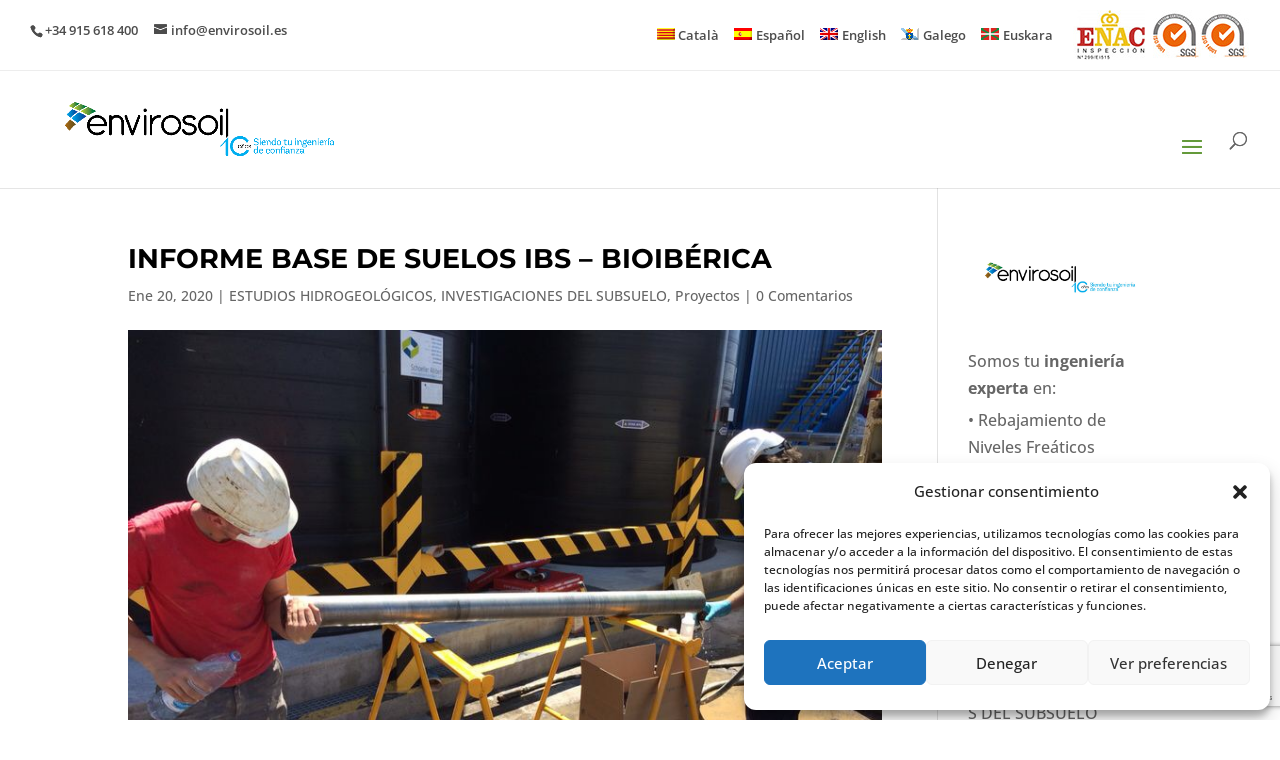

--- FILE ---
content_type: text/html; charset=utf-8
request_url: https://www.google.com/recaptcha/api2/anchor?ar=1&k=6Leo1c4nAAAAADmMh4zu6rpYjEexdAgbewOUDSA1&co=aHR0cHM6Ly93d3cuZW52aXJvc29pbC5lczo0NDM.&hl=en&v=PoyoqOPhxBO7pBk68S4YbpHZ&size=invisible&anchor-ms=20000&execute-ms=30000&cb=b2k1sff6i5rb
body_size: 48748
content:
<!DOCTYPE HTML><html dir="ltr" lang="en"><head><meta http-equiv="Content-Type" content="text/html; charset=UTF-8">
<meta http-equiv="X-UA-Compatible" content="IE=edge">
<title>reCAPTCHA</title>
<style type="text/css">
/* cyrillic-ext */
@font-face {
  font-family: 'Roboto';
  font-style: normal;
  font-weight: 400;
  font-stretch: 100%;
  src: url(//fonts.gstatic.com/s/roboto/v48/KFO7CnqEu92Fr1ME7kSn66aGLdTylUAMa3GUBHMdazTgWw.woff2) format('woff2');
  unicode-range: U+0460-052F, U+1C80-1C8A, U+20B4, U+2DE0-2DFF, U+A640-A69F, U+FE2E-FE2F;
}
/* cyrillic */
@font-face {
  font-family: 'Roboto';
  font-style: normal;
  font-weight: 400;
  font-stretch: 100%;
  src: url(//fonts.gstatic.com/s/roboto/v48/KFO7CnqEu92Fr1ME7kSn66aGLdTylUAMa3iUBHMdazTgWw.woff2) format('woff2');
  unicode-range: U+0301, U+0400-045F, U+0490-0491, U+04B0-04B1, U+2116;
}
/* greek-ext */
@font-face {
  font-family: 'Roboto';
  font-style: normal;
  font-weight: 400;
  font-stretch: 100%;
  src: url(//fonts.gstatic.com/s/roboto/v48/KFO7CnqEu92Fr1ME7kSn66aGLdTylUAMa3CUBHMdazTgWw.woff2) format('woff2');
  unicode-range: U+1F00-1FFF;
}
/* greek */
@font-face {
  font-family: 'Roboto';
  font-style: normal;
  font-weight: 400;
  font-stretch: 100%;
  src: url(//fonts.gstatic.com/s/roboto/v48/KFO7CnqEu92Fr1ME7kSn66aGLdTylUAMa3-UBHMdazTgWw.woff2) format('woff2');
  unicode-range: U+0370-0377, U+037A-037F, U+0384-038A, U+038C, U+038E-03A1, U+03A3-03FF;
}
/* math */
@font-face {
  font-family: 'Roboto';
  font-style: normal;
  font-weight: 400;
  font-stretch: 100%;
  src: url(//fonts.gstatic.com/s/roboto/v48/KFO7CnqEu92Fr1ME7kSn66aGLdTylUAMawCUBHMdazTgWw.woff2) format('woff2');
  unicode-range: U+0302-0303, U+0305, U+0307-0308, U+0310, U+0312, U+0315, U+031A, U+0326-0327, U+032C, U+032F-0330, U+0332-0333, U+0338, U+033A, U+0346, U+034D, U+0391-03A1, U+03A3-03A9, U+03B1-03C9, U+03D1, U+03D5-03D6, U+03F0-03F1, U+03F4-03F5, U+2016-2017, U+2034-2038, U+203C, U+2040, U+2043, U+2047, U+2050, U+2057, U+205F, U+2070-2071, U+2074-208E, U+2090-209C, U+20D0-20DC, U+20E1, U+20E5-20EF, U+2100-2112, U+2114-2115, U+2117-2121, U+2123-214F, U+2190, U+2192, U+2194-21AE, U+21B0-21E5, U+21F1-21F2, U+21F4-2211, U+2213-2214, U+2216-22FF, U+2308-230B, U+2310, U+2319, U+231C-2321, U+2336-237A, U+237C, U+2395, U+239B-23B7, U+23D0, U+23DC-23E1, U+2474-2475, U+25AF, U+25B3, U+25B7, U+25BD, U+25C1, U+25CA, U+25CC, U+25FB, U+266D-266F, U+27C0-27FF, U+2900-2AFF, U+2B0E-2B11, U+2B30-2B4C, U+2BFE, U+3030, U+FF5B, U+FF5D, U+1D400-1D7FF, U+1EE00-1EEFF;
}
/* symbols */
@font-face {
  font-family: 'Roboto';
  font-style: normal;
  font-weight: 400;
  font-stretch: 100%;
  src: url(//fonts.gstatic.com/s/roboto/v48/KFO7CnqEu92Fr1ME7kSn66aGLdTylUAMaxKUBHMdazTgWw.woff2) format('woff2');
  unicode-range: U+0001-000C, U+000E-001F, U+007F-009F, U+20DD-20E0, U+20E2-20E4, U+2150-218F, U+2190, U+2192, U+2194-2199, U+21AF, U+21E6-21F0, U+21F3, U+2218-2219, U+2299, U+22C4-22C6, U+2300-243F, U+2440-244A, U+2460-24FF, U+25A0-27BF, U+2800-28FF, U+2921-2922, U+2981, U+29BF, U+29EB, U+2B00-2BFF, U+4DC0-4DFF, U+FFF9-FFFB, U+10140-1018E, U+10190-1019C, U+101A0, U+101D0-101FD, U+102E0-102FB, U+10E60-10E7E, U+1D2C0-1D2D3, U+1D2E0-1D37F, U+1F000-1F0FF, U+1F100-1F1AD, U+1F1E6-1F1FF, U+1F30D-1F30F, U+1F315, U+1F31C, U+1F31E, U+1F320-1F32C, U+1F336, U+1F378, U+1F37D, U+1F382, U+1F393-1F39F, U+1F3A7-1F3A8, U+1F3AC-1F3AF, U+1F3C2, U+1F3C4-1F3C6, U+1F3CA-1F3CE, U+1F3D4-1F3E0, U+1F3ED, U+1F3F1-1F3F3, U+1F3F5-1F3F7, U+1F408, U+1F415, U+1F41F, U+1F426, U+1F43F, U+1F441-1F442, U+1F444, U+1F446-1F449, U+1F44C-1F44E, U+1F453, U+1F46A, U+1F47D, U+1F4A3, U+1F4B0, U+1F4B3, U+1F4B9, U+1F4BB, U+1F4BF, U+1F4C8-1F4CB, U+1F4D6, U+1F4DA, U+1F4DF, U+1F4E3-1F4E6, U+1F4EA-1F4ED, U+1F4F7, U+1F4F9-1F4FB, U+1F4FD-1F4FE, U+1F503, U+1F507-1F50B, U+1F50D, U+1F512-1F513, U+1F53E-1F54A, U+1F54F-1F5FA, U+1F610, U+1F650-1F67F, U+1F687, U+1F68D, U+1F691, U+1F694, U+1F698, U+1F6AD, U+1F6B2, U+1F6B9-1F6BA, U+1F6BC, U+1F6C6-1F6CF, U+1F6D3-1F6D7, U+1F6E0-1F6EA, U+1F6F0-1F6F3, U+1F6F7-1F6FC, U+1F700-1F7FF, U+1F800-1F80B, U+1F810-1F847, U+1F850-1F859, U+1F860-1F887, U+1F890-1F8AD, U+1F8B0-1F8BB, U+1F8C0-1F8C1, U+1F900-1F90B, U+1F93B, U+1F946, U+1F984, U+1F996, U+1F9E9, U+1FA00-1FA6F, U+1FA70-1FA7C, U+1FA80-1FA89, U+1FA8F-1FAC6, U+1FACE-1FADC, U+1FADF-1FAE9, U+1FAF0-1FAF8, U+1FB00-1FBFF;
}
/* vietnamese */
@font-face {
  font-family: 'Roboto';
  font-style: normal;
  font-weight: 400;
  font-stretch: 100%;
  src: url(//fonts.gstatic.com/s/roboto/v48/KFO7CnqEu92Fr1ME7kSn66aGLdTylUAMa3OUBHMdazTgWw.woff2) format('woff2');
  unicode-range: U+0102-0103, U+0110-0111, U+0128-0129, U+0168-0169, U+01A0-01A1, U+01AF-01B0, U+0300-0301, U+0303-0304, U+0308-0309, U+0323, U+0329, U+1EA0-1EF9, U+20AB;
}
/* latin-ext */
@font-face {
  font-family: 'Roboto';
  font-style: normal;
  font-weight: 400;
  font-stretch: 100%;
  src: url(//fonts.gstatic.com/s/roboto/v48/KFO7CnqEu92Fr1ME7kSn66aGLdTylUAMa3KUBHMdazTgWw.woff2) format('woff2');
  unicode-range: U+0100-02BA, U+02BD-02C5, U+02C7-02CC, U+02CE-02D7, U+02DD-02FF, U+0304, U+0308, U+0329, U+1D00-1DBF, U+1E00-1E9F, U+1EF2-1EFF, U+2020, U+20A0-20AB, U+20AD-20C0, U+2113, U+2C60-2C7F, U+A720-A7FF;
}
/* latin */
@font-face {
  font-family: 'Roboto';
  font-style: normal;
  font-weight: 400;
  font-stretch: 100%;
  src: url(//fonts.gstatic.com/s/roboto/v48/KFO7CnqEu92Fr1ME7kSn66aGLdTylUAMa3yUBHMdazQ.woff2) format('woff2');
  unicode-range: U+0000-00FF, U+0131, U+0152-0153, U+02BB-02BC, U+02C6, U+02DA, U+02DC, U+0304, U+0308, U+0329, U+2000-206F, U+20AC, U+2122, U+2191, U+2193, U+2212, U+2215, U+FEFF, U+FFFD;
}
/* cyrillic-ext */
@font-face {
  font-family: 'Roboto';
  font-style: normal;
  font-weight: 500;
  font-stretch: 100%;
  src: url(//fonts.gstatic.com/s/roboto/v48/KFO7CnqEu92Fr1ME7kSn66aGLdTylUAMa3GUBHMdazTgWw.woff2) format('woff2');
  unicode-range: U+0460-052F, U+1C80-1C8A, U+20B4, U+2DE0-2DFF, U+A640-A69F, U+FE2E-FE2F;
}
/* cyrillic */
@font-face {
  font-family: 'Roboto';
  font-style: normal;
  font-weight: 500;
  font-stretch: 100%;
  src: url(//fonts.gstatic.com/s/roboto/v48/KFO7CnqEu92Fr1ME7kSn66aGLdTylUAMa3iUBHMdazTgWw.woff2) format('woff2');
  unicode-range: U+0301, U+0400-045F, U+0490-0491, U+04B0-04B1, U+2116;
}
/* greek-ext */
@font-face {
  font-family: 'Roboto';
  font-style: normal;
  font-weight: 500;
  font-stretch: 100%;
  src: url(//fonts.gstatic.com/s/roboto/v48/KFO7CnqEu92Fr1ME7kSn66aGLdTylUAMa3CUBHMdazTgWw.woff2) format('woff2');
  unicode-range: U+1F00-1FFF;
}
/* greek */
@font-face {
  font-family: 'Roboto';
  font-style: normal;
  font-weight: 500;
  font-stretch: 100%;
  src: url(//fonts.gstatic.com/s/roboto/v48/KFO7CnqEu92Fr1ME7kSn66aGLdTylUAMa3-UBHMdazTgWw.woff2) format('woff2');
  unicode-range: U+0370-0377, U+037A-037F, U+0384-038A, U+038C, U+038E-03A1, U+03A3-03FF;
}
/* math */
@font-face {
  font-family: 'Roboto';
  font-style: normal;
  font-weight: 500;
  font-stretch: 100%;
  src: url(//fonts.gstatic.com/s/roboto/v48/KFO7CnqEu92Fr1ME7kSn66aGLdTylUAMawCUBHMdazTgWw.woff2) format('woff2');
  unicode-range: U+0302-0303, U+0305, U+0307-0308, U+0310, U+0312, U+0315, U+031A, U+0326-0327, U+032C, U+032F-0330, U+0332-0333, U+0338, U+033A, U+0346, U+034D, U+0391-03A1, U+03A3-03A9, U+03B1-03C9, U+03D1, U+03D5-03D6, U+03F0-03F1, U+03F4-03F5, U+2016-2017, U+2034-2038, U+203C, U+2040, U+2043, U+2047, U+2050, U+2057, U+205F, U+2070-2071, U+2074-208E, U+2090-209C, U+20D0-20DC, U+20E1, U+20E5-20EF, U+2100-2112, U+2114-2115, U+2117-2121, U+2123-214F, U+2190, U+2192, U+2194-21AE, U+21B0-21E5, U+21F1-21F2, U+21F4-2211, U+2213-2214, U+2216-22FF, U+2308-230B, U+2310, U+2319, U+231C-2321, U+2336-237A, U+237C, U+2395, U+239B-23B7, U+23D0, U+23DC-23E1, U+2474-2475, U+25AF, U+25B3, U+25B7, U+25BD, U+25C1, U+25CA, U+25CC, U+25FB, U+266D-266F, U+27C0-27FF, U+2900-2AFF, U+2B0E-2B11, U+2B30-2B4C, U+2BFE, U+3030, U+FF5B, U+FF5D, U+1D400-1D7FF, U+1EE00-1EEFF;
}
/* symbols */
@font-face {
  font-family: 'Roboto';
  font-style: normal;
  font-weight: 500;
  font-stretch: 100%;
  src: url(//fonts.gstatic.com/s/roboto/v48/KFO7CnqEu92Fr1ME7kSn66aGLdTylUAMaxKUBHMdazTgWw.woff2) format('woff2');
  unicode-range: U+0001-000C, U+000E-001F, U+007F-009F, U+20DD-20E0, U+20E2-20E4, U+2150-218F, U+2190, U+2192, U+2194-2199, U+21AF, U+21E6-21F0, U+21F3, U+2218-2219, U+2299, U+22C4-22C6, U+2300-243F, U+2440-244A, U+2460-24FF, U+25A0-27BF, U+2800-28FF, U+2921-2922, U+2981, U+29BF, U+29EB, U+2B00-2BFF, U+4DC0-4DFF, U+FFF9-FFFB, U+10140-1018E, U+10190-1019C, U+101A0, U+101D0-101FD, U+102E0-102FB, U+10E60-10E7E, U+1D2C0-1D2D3, U+1D2E0-1D37F, U+1F000-1F0FF, U+1F100-1F1AD, U+1F1E6-1F1FF, U+1F30D-1F30F, U+1F315, U+1F31C, U+1F31E, U+1F320-1F32C, U+1F336, U+1F378, U+1F37D, U+1F382, U+1F393-1F39F, U+1F3A7-1F3A8, U+1F3AC-1F3AF, U+1F3C2, U+1F3C4-1F3C6, U+1F3CA-1F3CE, U+1F3D4-1F3E0, U+1F3ED, U+1F3F1-1F3F3, U+1F3F5-1F3F7, U+1F408, U+1F415, U+1F41F, U+1F426, U+1F43F, U+1F441-1F442, U+1F444, U+1F446-1F449, U+1F44C-1F44E, U+1F453, U+1F46A, U+1F47D, U+1F4A3, U+1F4B0, U+1F4B3, U+1F4B9, U+1F4BB, U+1F4BF, U+1F4C8-1F4CB, U+1F4D6, U+1F4DA, U+1F4DF, U+1F4E3-1F4E6, U+1F4EA-1F4ED, U+1F4F7, U+1F4F9-1F4FB, U+1F4FD-1F4FE, U+1F503, U+1F507-1F50B, U+1F50D, U+1F512-1F513, U+1F53E-1F54A, U+1F54F-1F5FA, U+1F610, U+1F650-1F67F, U+1F687, U+1F68D, U+1F691, U+1F694, U+1F698, U+1F6AD, U+1F6B2, U+1F6B9-1F6BA, U+1F6BC, U+1F6C6-1F6CF, U+1F6D3-1F6D7, U+1F6E0-1F6EA, U+1F6F0-1F6F3, U+1F6F7-1F6FC, U+1F700-1F7FF, U+1F800-1F80B, U+1F810-1F847, U+1F850-1F859, U+1F860-1F887, U+1F890-1F8AD, U+1F8B0-1F8BB, U+1F8C0-1F8C1, U+1F900-1F90B, U+1F93B, U+1F946, U+1F984, U+1F996, U+1F9E9, U+1FA00-1FA6F, U+1FA70-1FA7C, U+1FA80-1FA89, U+1FA8F-1FAC6, U+1FACE-1FADC, U+1FADF-1FAE9, U+1FAF0-1FAF8, U+1FB00-1FBFF;
}
/* vietnamese */
@font-face {
  font-family: 'Roboto';
  font-style: normal;
  font-weight: 500;
  font-stretch: 100%;
  src: url(//fonts.gstatic.com/s/roboto/v48/KFO7CnqEu92Fr1ME7kSn66aGLdTylUAMa3OUBHMdazTgWw.woff2) format('woff2');
  unicode-range: U+0102-0103, U+0110-0111, U+0128-0129, U+0168-0169, U+01A0-01A1, U+01AF-01B0, U+0300-0301, U+0303-0304, U+0308-0309, U+0323, U+0329, U+1EA0-1EF9, U+20AB;
}
/* latin-ext */
@font-face {
  font-family: 'Roboto';
  font-style: normal;
  font-weight: 500;
  font-stretch: 100%;
  src: url(//fonts.gstatic.com/s/roboto/v48/KFO7CnqEu92Fr1ME7kSn66aGLdTylUAMa3KUBHMdazTgWw.woff2) format('woff2');
  unicode-range: U+0100-02BA, U+02BD-02C5, U+02C7-02CC, U+02CE-02D7, U+02DD-02FF, U+0304, U+0308, U+0329, U+1D00-1DBF, U+1E00-1E9F, U+1EF2-1EFF, U+2020, U+20A0-20AB, U+20AD-20C0, U+2113, U+2C60-2C7F, U+A720-A7FF;
}
/* latin */
@font-face {
  font-family: 'Roboto';
  font-style: normal;
  font-weight: 500;
  font-stretch: 100%;
  src: url(//fonts.gstatic.com/s/roboto/v48/KFO7CnqEu92Fr1ME7kSn66aGLdTylUAMa3yUBHMdazQ.woff2) format('woff2');
  unicode-range: U+0000-00FF, U+0131, U+0152-0153, U+02BB-02BC, U+02C6, U+02DA, U+02DC, U+0304, U+0308, U+0329, U+2000-206F, U+20AC, U+2122, U+2191, U+2193, U+2212, U+2215, U+FEFF, U+FFFD;
}
/* cyrillic-ext */
@font-face {
  font-family: 'Roboto';
  font-style: normal;
  font-weight: 900;
  font-stretch: 100%;
  src: url(//fonts.gstatic.com/s/roboto/v48/KFO7CnqEu92Fr1ME7kSn66aGLdTylUAMa3GUBHMdazTgWw.woff2) format('woff2');
  unicode-range: U+0460-052F, U+1C80-1C8A, U+20B4, U+2DE0-2DFF, U+A640-A69F, U+FE2E-FE2F;
}
/* cyrillic */
@font-face {
  font-family: 'Roboto';
  font-style: normal;
  font-weight: 900;
  font-stretch: 100%;
  src: url(//fonts.gstatic.com/s/roboto/v48/KFO7CnqEu92Fr1ME7kSn66aGLdTylUAMa3iUBHMdazTgWw.woff2) format('woff2');
  unicode-range: U+0301, U+0400-045F, U+0490-0491, U+04B0-04B1, U+2116;
}
/* greek-ext */
@font-face {
  font-family: 'Roboto';
  font-style: normal;
  font-weight: 900;
  font-stretch: 100%;
  src: url(//fonts.gstatic.com/s/roboto/v48/KFO7CnqEu92Fr1ME7kSn66aGLdTylUAMa3CUBHMdazTgWw.woff2) format('woff2');
  unicode-range: U+1F00-1FFF;
}
/* greek */
@font-face {
  font-family: 'Roboto';
  font-style: normal;
  font-weight: 900;
  font-stretch: 100%;
  src: url(//fonts.gstatic.com/s/roboto/v48/KFO7CnqEu92Fr1ME7kSn66aGLdTylUAMa3-UBHMdazTgWw.woff2) format('woff2');
  unicode-range: U+0370-0377, U+037A-037F, U+0384-038A, U+038C, U+038E-03A1, U+03A3-03FF;
}
/* math */
@font-face {
  font-family: 'Roboto';
  font-style: normal;
  font-weight: 900;
  font-stretch: 100%;
  src: url(//fonts.gstatic.com/s/roboto/v48/KFO7CnqEu92Fr1ME7kSn66aGLdTylUAMawCUBHMdazTgWw.woff2) format('woff2');
  unicode-range: U+0302-0303, U+0305, U+0307-0308, U+0310, U+0312, U+0315, U+031A, U+0326-0327, U+032C, U+032F-0330, U+0332-0333, U+0338, U+033A, U+0346, U+034D, U+0391-03A1, U+03A3-03A9, U+03B1-03C9, U+03D1, U+03D5-03D6, U+03F0-03F1, U+03F4-03F5, U+2016-2017, U+2034-2038, U+203C, U+2040, U+2043, U+2047, U+2050, U+2057, U+205F, U+2070-2071, U+2074-208E, U+2090-209C, U+20D0-20DC, U+20E1, U+20E5-20EF, U+2100-2112, U+2114-2115, U+2117-2121, U+2123-214F, U+2190, U+2192, U+2194-21AE, U+21B0-21E5, U+21F1-21F2, U+21F4-2211, U+2213-2214, U+2216-22FF, U+2308-230B, U+2310, U+2319, U+231C-2321, U+2336-237A, U+237C, U+2395, U+239B-23B7, U+23D0, U+23DC-23E1, U+2474-2475, U+25AF, U+25B3, U+25B7, U+25BD, U+25C1, U+25CA, U+25CC, U+25FB, U+266D-266F, U+27C0-27FF, U+2900-2AFF, U+2B0E-2B11, U+2B30-2B4C, U+2BFE, U+3030, U+FF5B, U+FF5D, U+1D400-1D7FF, U+1EE00-1EEFF;
}
/* symbols */
@font-face {
  font-family: 'Roboto';
  font-style: normal;
  font-weight: 900;
  font-stretch: 100%;
  src: url(//fonts.gstatic.com/s/roboto/v48/KFO7CnqEu92Fr1ME7kSn66aGLdTylUAMaxKUBHMdazTgWw.woff2) format('woff2');
  unicode-range: U+0001-000C, U+000E-001F, U+007F-009F, U+20DD-20E0, U+20E2-20E4, U+2150-218F, U+2190, U+2192, U+2194-2199, U+21AF, U+21E6-21F0, U+21F3, U+2218-2219, U+2299, U+22C4-22C6, U+2300-243F, U+2440-244A, U+2460-24FF, U+25A0-27BF, U+2800-28FF, U+2921-2922, U+2981, U+29BF, U+29EB, U+2B00-2BFF, U+4DC0-4DFF, U+FFF9-FFFB, U+10140-1018E, U+10190-1019C, U+101A0, U+101D0-101FD, U+102E0-102FB, U+10E60-10E7E, U+1D2C0-1D2D3, U+1D2E0-1D37F, U+1F000-1F0FF, U+1F100-1F1AD, U+1F1E6-1F1FF, U+1F30D-1F30F, U+1F315, U+1F31C, U+1F31E, U+1F320-1F32C, U+1F336, U+1F378, U+1F37D, U+1F382, U+1F393-1F39F, U+1F3A7-1F3A8, U+1F3AC-1F3AF, U+1F3C2, U+1F3C4-1F3C6, U+1F3CA-1F3CE, U+1F3D4-1F3E0, U+1F3ED, U+1F3F1-1F3F3, U+1F3F5-1F3F7, U+1F408, U+1F415, U+1F41F, U+1F426, U+1F43F, U+1F441-1F442, U+1F444, U+1F446-1F449, U+1F44C-1F44E, U+1F453, U+1F46A, U+1F47D, U+1F4A3, U+1F4B0, U+1F4B3, U+1F4B9, U+1F4BB, U+1F4BF, U+1F4C8-1F4CB, U+1F4D6, U+1F4DA, U+1F4DF, U+1F4E3-1F4E6, U+1F4EA-1F4ED, U+1F4F7, U+1F4F9-1F4FB, U+1F4FD-1F4FE, U+1F503, U+1F507-1F50B, U+1F50D, U+1F512-1F513, U+1F53E-1F54A, U+1F54F-1F5FA, U+1F610, U+1F650-1F67F, U+1F687, U+1F68D, U+1F691, U+1F694, U+1F698, U+1F6AD, U+1F6B2, U+1F6B9-1F6BA, U+1F6BC, U+1F6C6-1F6CF, U+1F6D3-1F6D7, U+1F6E0-1F6EA, U+1F6F0-1F6F3, U+1F6F7-1F6FC, U+1F700-1F7FF, U+1F800-1F80B, U+1F810-1F847, U+1F850-1F859, U+1F860-1F887, U+1F890-1F8AD, U+1F8B0-1F8BB, U+1F8C0-1F8C1, U+1F900-1F90B, U+1F93B, U+1F946, U+1F984, U+1F996, U+1F9E9, U+1FA00-1FA6F, U+1FA70-1FA7C, U+1FA80-1FA89, U+1FA8F-1FAC6, U+1FACE-1FADC, U+1FADF-1FAE9, U+1FAF0-1FAF8, U+1FB00-1FBFF;
}
/* vietnamese */
@font-face {
  font-family: 'Roboto';
  font-style: normal;
  font-weight: 900;
  font-stretch: 100%;
  src: url(//fonts.gstatic.com/s/roboto/v48/KFO7CnqEu92Fr1ME7kSn66aGLdTylUAMa3OUBHMdazTgWw.woff2) format('woff2');
  unicode-range: U+0102-0103, U+0110-0111, U+0128-0129, U+0168-0169, U+01A0-01A1, U+01AF-01B0, U+0300-0301, U+0303-0304, U+0308-0309, U+0323, U+0329, U+1EA0-1EF9, U+20AB;
}
/* latin-ext */
@font-face {
  font-family: 'Roboto';
  font-style: normal;
  font-weight: 900;
  font-stretch: 100%;
  src: url(//fonts.gstatic.com/s/roboto/v48/KFO7CnqEu92Fr1ME7kSn66aGLdTylUAMa3KUBHMdazTgWw.woff2) format('woff2');
  unicode-range: U+0100-02BA, U+02BD-02C5, U+02C7-02CC, U+02CE-02D7, U+02DD-02FF, U+0304, U+0308, U+0329, U+1D00-1DBF, U+1E00-1E9F, U+1EF2-1EFF, U+2020, U+20A0-20AB, U+20AD-20C0, U+2113, U+2C60-2C7F, U+A720-A7FF;
}
/* latin */
@font-face {
  font-family: 'Roboto';
  font-style: normal;
  font-weight: 900;
  font-stretch: 100%;
  src: url(//fonts.gstatic.com/s/roboto/v48/KFO7CnqEu92Fr1ME7kSn66aGLdTylUAMa3yUBHMdazQ.woff2) format('woff2');
  unicode-range: U+0000-00FF, U+0131, U+0152-0153, U+02BB-02BC, U+02C6, U+02DA, U+02DC, U+0304, U+0308, U+0329, U+2000-206F, U+20AC, U+2122, U+2191, U+2193, U+2212, U+2215, U+FEFF, U+FFFD;
}

</style>
<link rel="stylesheet" type="text/css" href="https://www.gstatic.com/recaptcha/releases/PoyoqOPhxBO7pBk68S4YbpHZ/styles__ltr.css">
<script nonce="H9l573iECQNgzsn63c8aZA" type="text/javascript">window['__recaptcha_api'] = 'https://www.google.com/recaptcha/api2/';</script>
<script type="text/javascript" src="https://www.gstatic.com/recaptcha/releases/PoyoqOPhxBO7pBk68S4YbpHZ/recaptcha__en.js" nonce="H9l573iECQNgzsn63c8aZA">
      
    </script></head>
<body><div id="rc-anchor-alert" class="rc-anchor-alert"></div>
<input type="hidden" id="recaptcha-token" value="[base64]">
<script type="text/javascript" nonce="H9l573iECQNgzsn63c8aZA">
      recaptcha.anchor.Main.init("[\x22ainput\x22,[\x22bgdata\x22,\x22\x22,\[base64]/[base64]/[base64]/KE4oMTI0LHYsdi5HKSxMWihsLHYpKTpOKDEyNCx2LGwpLFYpLHYpLFQpKSxGKDE3MSx2KX0scjc9ZnVuY3Rpb24obCl7cmV0dXJuIGx9LEM9ZnVuY3Rpb24obCxWLHYpe04odixsLFYpLFZbYWtdPTI3OTZ9LG49ZnVuY3Rpb24obCxWKXtWLlg9KChWLlg/[base64]/[base64]/[base64]/[base64]/[base64]/[base64]/[base64]/[base64]/[base64]/[base64]/[base64]\\u003d\x22,\[base64]\\u003d\x22,\x22w79Gw605d8KswovDuhTDiEU0UHNHwrTChCrDgiXCvTdpwqHCrSjCrUs7w7c/[base64]/CqsO6SiHClFHCpEMFwqvDrcK/PsKHY8K/w59Rwq/DksOzwq8Aw7/Cs8KPw4HCtSLDsX9EUsO/wr0AOH7ChsKrw5fCicOZwqzCmVnCosO1w4bCsgHDtcKow6HChsKtw7N+KwVXJcOjwrwDwpxcBMO2CxcMR8KnJULDg8K8IMK1w5bCkgXCjAV2YXVjwqvDtQUfVWTCkMK4Ph/DqsOdw5l+AW3CqjTDqcOmw5ghw4jDtcOaRi3Dm8OQw4QMbcKCwobDqMKnOiYPSHrDp3MQwpx3IcKmKMOewqAwwoolw7LCuMOFA8Kjw6ZkwrnCk8OBwpYtw4XCi2PDu8O1FVF6wr/CtUMHAsKjacOswoLCtMOvw7bDtnfCssKQdX4yw7vDhEnCqlDDtGjDu8KfwqM1woTCo8OTwr1ZXCZTCsOfTlcHwq/CkRF5UxthSMONc8Ouwp/DmzwtwpHDhAJ6w6rDusO3wptVwpXCtnTCi3rCtsK3QcKHK8OPw7oWwpZrwqXCucOTe1BRdyPChcK5w45Cw53CnBItw7FEIMKGwrDDo8KYAMK1wpPDt8K/w4Mjw7xqNHVbwpEVBiXCl1zDucOHCF3CsXLDsxNKD8OtwqDDh1oPwoHCosK+P19Mw4PDsMOOcsKLMyHDmBPCjB4swqNNbDjCu8O1w4QpVk7DpRHDhMOwO2XDrcKgBhdaEcK7Fx54wrnDosOgX2s0w7JvQBQuw7k+NDbDgsKDwoAmJcOLw73CtcOEADXCtMO8w6PDoD/[base64]/ClcK/RMKCwoszw7PDu8ObGgXCsW3CoX3CjVLCgsOeQsOvUcK/a1/[base64]/[base64]/DucKkARZpwqY2w6hkwqTClcOPBEwjc8K6w53ChRjDkw/CrMKgwrHCsXFTcwYLwoJQwo/[base64]/Clh8Qw59WZgdFwo9Cw5rDmx5QwqEUHsKrwq7Dp8Ouw7xiwqpRJsO6w7XDnMKtJMKlwqPDkH7Dmz3CvMO8wpXDmgsibCt8w5DDgSPCtcKLFhHCiyhVw6HCoQfCvg8rw4pOwpXDscO+wpgzw5LCoBDDnMO4wqMlNQoywrYNM8KQw7LCt1PDgE7Cjj/CvsO7w4pNwojDmMKJwoDCsjFeZ8OPwofDqcKawqgeBmrDhcODwpk/dcKMw6nCosOjw4/DkMKEw5vDqynDr8KKwqR2w6xMw7wUIcOGe8Kwwol4KcKhw7DChcOFw7k1ZjkNVivDmWnClmnDokfCtFUicMKmRcO4BsKzTwd+w5M/BjPCozrCtcOrHsKRw6/[base64]/w65sw4rDuSbCnMKVw7Zrw7TDmMOtVcOfGcKOWcKScMOCwrQNd8OFHEEuWsKzw43CmMORwpDCjcK7wozCpcOwF2NmCnLCp8OaP1VkQjc7XRp8w5jCgMKaNzLCmcO5PVHColFkwoM+w4bDtsKZw5d0WsOnw6YkTwLCusOWw45/OBXDnmNew7XCk8Oow4jCljvDsVXDvMKXwos0wrM/bDQYw4bCnjXCgsKZwqZww4nCmcKyaMOJwqhqwoB8wqXDvVvDh8OWKljDgcOJw5DDucOjQMKkw411wqgcQRo+Pz8jB0TDrXkgwos8w7vCk8KVw5HDj8K4HsKxwpUkUsKMZMK7w7rCpmI+AzrCjifDhgbDjMKXw6/DrMOdwpRzw5YFWyDDkgHDpWXCjk3CrMOZw4s3T8KGwpFNOsKqPsOWXsO/w4zCvcK5w4pawqxVw5PDljksw5Icwp7DiAh9VMOqaMOxw7nDkMO8dDcVwoLDohBseTNLLR/DjMK0UMKGVCAqB8OQXcKdw7DDvcOlw4zDkMKfPmzCo8OkBcOyw4DDvMOMemHDm20ow7DDqsKLQwLCs8OBwqjDuUvCucOOd8OaU8ObK8K0w53CmsOoBsO0wpZzw7pdIMOiw4pewq8KQ3VmwpBTw6DDuMO1wo9RwqzCrsO/wqV4w7rCvCXClcO0wo3Do34Pb8KPw7rDuE1Iw51dacOXw6UAKMO+DidVw64ceMOZTAtDw5QVw6VJw6lYMCRbLEXCusObcl/Cri0nwrrDg8Ktw57CqFnCqWPDmsKxw4sDw53CnmRqBMOnw5ULw7DCrjrDrjTDiMOEw6rCpgnCusONwobDv0XDjMO7wpfCssObwqTDk3MXQcOYw6oew7jCpsOsRmjDqMOvRWPCtC/DgAYwwp7CvRvDvlbDncKJHm/Co8K1w7R0cMK+LSwIYhPDklVrwqoGUETDmF7DucK1w7sPwoMdw49ZAMO1woxLCsKgwogYfB8Jw5rCiMK6FMOJU2QxwrFqGsKOw68nYh5yw7/Cm8OZw5gBEmHCusOVRMOsw4TCgsOSw4rDkjXDtcKhQyDDpQzCt2/DhBhnKMKtwoPCnjHCsSQ4SRDDljhmw5DDhsOtDQUbw4Vaw4wwwobDr8KMw68jwpcEwpbDoMKoDcOyf8K7H8KUwpDDucKwwrceasO2QGxXwprCs8ObYAZ4WH84YXR8wqfCqAhxQx0MYj/DhmvDllDCkCgsw7HDkCVfw6DCtwnCpcOHw7QWfzQtP8KJNF/DosK8wpUQSQzCp3Bww4HDhMKAXMOUIjbDuxMNwr06wqU8aMOBAsOSw7nCvMKPwpU4PXlcbHzDhAPDrQ/[base64]/[base64]/Cv8KLwoM4wpQEJsKPwpDCiwEOw67Dr8OPHSPCqRk7w4ZCw7LDnsKFw5YrwrfCj14WwpoMw4YMZCzCiMOkOMO3OsOwPsKgfsK4O3x/d19HTG3CvcOTw5DCrmUOwr5/wqjCpcO0WsKEwqHCqwUewpN+fDnDpXrDggobw5o5aRzDqTZQwp1uw6NOJcKHfUZ6w4QBRMOwE2omw5pqw4bDlGISw7lOw5pCw4XDpR1SDFREHcKubMKkMcKxRUcmccOFwrbCm8OTw5w0FcKJMsK5w4TDvMOMCMKFw4nCgVlkXMKDS3drRcKPwoEpYkzDhMO3wpN4VDN/wollMsOGw5ccOMOEw6PDsiY1QQFNw6k1wqhPNW0KBcOtbsK+eTLCnsO9w5LCtB16XcKNDURNwqTDm8KwLsO/[base64]/DjQgewqBJw5ZOwrIHwpjDncOTwrjDkUXCinzDv2hdOMOoNsO4wppiw4XDjwTDkcOPa8Olwpwsbi06w6Q5wpglcMKyw69rJgwewqXCjUg/SsOYCkbChBtsw647cHTDjsORVMOOw5bCnXUyw4nCgMK6TCbCmXl7w7kmPMKfdsOwURFROMKnw5bDtsO8JR5LZxYzwqfCujLCr3zDlcOAUxkfJ8K3GcOIwrBEEcOqw7TCmynDlxDCjgnChl17wqZqb21Tw5/Cr8K/SEXDpsOIw4LCv3J9wrsNw6XDqV7Cq8KtMcK/wq/CgMKaw7DCgibDmcOxw6cyAnbDrMOcw4DDuHYMw4kSAUDDgjt/N8OWwpPDuABaw5pMekjCvcKhLj9YbCcNwozCmMK3a3jDiAdGwp4Kw5DCuMOFZ8KsIMKBw5lRw7dgPMK4w7DCkcKKSAHDk0/[base64]/CusKieXQfw7bDs8K/wp4Ww4gLw5vDkgXCtsKaw4I6w7NPw68wwpZRP8KsNXPDucO8w7PDp8OHPsOdw5PDr3MHKMOWaVnDnH5+fMKxB8OmwqheAC93w41qw5nCmsOaeyLDq8Kyb8KhMsOowoLDngl9BsOowrJgDC7Coh/Co23DqsK5wq8JH1rCqMO9woLCtDASWcOUw4HCjcK5XjHClsOJw68+R3R/w6JLw6nCg8OeacOQw7/[base64]/CusKRUxLCgG7DisK/wr0WZXJlbAzCocOXWMKJZ8O0CMOyw5ZAw6bDjsOmcsKKwpUYEsORRVXDizcbwp/CvcOZw7QKw5bCvcO4woAAesKwaMKQEsOlesOuHAzDlQxbw6dVwqXDhAN4wrfCvcK/wpbDtwgtUcO5w5socUctw6Riw6JYPsOWQsKgw6zDmz8ZQMKcC0PDmAJMwrBue0fDpsKNw5EWwrjCosK2BFdUwoldeSh2wrFDHcKewph2VMOxwovCtFp7wprDs8OLw6g/eVVkOcOHZGtAwptyFsKHw5PCs8Kkw6U4wo3Dt01AwptWwpt9SzpdPsOUJnzDoiHClMO6w7M3w7NVwotBcnxXIsKbHV7CrsK/a8KqPm1rHgbDvkEAwp7DjFNENsK6w59iwrV0w7g8wpNoUmpNBcOzGsOfw6p+w7Vzw5XDpcKkC8KQwohOCR0kU8KNwoEsDxAWLh4lwrjCnsORN8KYKsOaVBDCkybCocOIK8OXLkN5wqjDrsOoZsKjw4cRIsOAOG7Dr8Kdw4XCm2/DpgZ1w5HDlMOIw60/PFt0HMONKA/Cq0LDh1MEw47DvsOlw5TDrh3Dth5YADEXR8KCwqUrQ8OKw51Gw4FYJ8Krw4zDg8Kuw6how7/DhCwSKk7CmMK7w5lHZcO8w7LDsMOSwq/[base64]/HDAAw61Cw4nDv8KECVrDiFDDii0Bw7fClMKvb8KAw4YSwqBmwqrCmMKPUcOALh/CosOBw4DChBnCt2TCqsKqwoxPXcOJV1I3csKYDcKwD8Kza2gjJcK4woIKP3nCjMOZRMOkw5QNwpAccEVMw7xAwpjDt8Ola8KHwrA0w7fDm8KJwqLDiAIOHMKtw7jCu3/CmsOew4E6wpQtwrnCk8OPw4LCkDZ4w6VywpVIw4/CuRzDh0xhRmMECMKJwqFXEMOLw5rDqU7DrcOuw5lPaMOGVmjCs8KrUBZsEwoCwocnwoIYZR/[base64]/G8ObwqLClRpywoBvwrjDtMO1XsKVP8OEWVkmwrZiwojCjsO0bcKpAWt0IMO/[base64]/DmQgDK8K/wr3Cox7DtMO5OAPCpxZSJE9VScKdWyfClMK/wp4swqh3w7t0JsKIwr/[base64]/[base64]/Ci1QJc8KDYsK/FcONXU1NJMKxG8OWwqYHw4HCqB1RNhTDhBs5KsKGMn1kfisrHncrVAnCn2fDj3HDsipbwqEWw4BsX8OuJFosbsKTw5DCkcKXw7PCkWNQw5ohWMO1X8OuU3TCmHECw4J+L0TDjirCpcO6w4TCqlxadRzDuGtmUMOdwqFpHDlmUTlPUnsUG1/ChF7CosKEMzXDiizDgSfCrAXDsxLDgj3Cqj/[base64]/[base64]/DosKXwp4MwqHDs2/DnExhFywhEcOLfHIcw7ZOHcOjw6NqwrZsUA8Nw4IVw4TDhcOmbcOVw7DDpXHDhkM5X1/Dt8OxcDtaw4zCvDnCisOQwp0BVDrDmcOfMG/Cn8OWGDAPc8K1NcOew49XY3zDoMOjw5bDlS/[base64]/Dj1B0wqsOH8K4NTXDvMOWwoVodF1Cw70fw55ZbsOxwo0NLWrDkQw5wp9pwqk7SD8Bw6fDlsOufHHCsT/Cq8KhfMO7N8OUOARPdcK5w6rCkcK4wpssa8Kjw7RpIhcdWgfCjMKRwo5Dwo4sPsKew6oaL21fOCHDhSl/[base64]/CkMKwL8KdEcOULlZBwoV2ccOBKywpwqLDiUHDh2ZUw6lTIm/CicKRBW08IFnDpMKVwrs5DsOVw5fCmsOmwp/DvjM/AFPCr8KjwqTDvX8gwozDqMOmwpQxw7jDscK+wrjDsMKLbDN0wpLCv0XDpHoswr7CoMKjwqpsH8KnwpAPJcK+wrBaKcKKwr7CqsKqR8O7HMK3w5rCjELDvcK3wqksQcOzbcK2WsOsw5DCocOfOcOIaATDjgklw6J9w53Dv8OdEcOkHcO/FsOzC20kaxbCuzbCgMKeVg5owrQfw7vDmxBfC1HDrTlqR8KYNMOnw6vCucOXwr3ChFLDkXfDl1Brw7bCqS3CtsOPwoPDmQ3DjcKQwrFjw5Ntw4g7w6wwFyXCjxnDokk+w5/CmgMCBMOdwp4DwpBkEcKCw6PCk8KWHcK9wq7DoBzCmiLCuQnDlsKiMiAgwrxSXHwAw6DCpnUAEFvCnMKDIsK5EGfDh8OwWMObacK+fHvDvQrCosOiVHApfMKOXMKewrTDgkDDvWw4wq/DisOEXsO4w5LChFLDtsODw7zDpcKEC8OYwpDDlQtgw5FqLMKNw4jDsXl1emDDhwt+wq/[base64]/DSnDq8KVdcKXwqZuRcKuw4BQNlrDgDTDk2DDpGtDwpVdw4U5ecKFwroOwrZ9fQJww4fCgxvDp1kew4xmXjfCt8KdThUewq8OcsOPCMOOwoDDucOXW2R/[base64]/[base64]/Cj0Itw7FPUUPCt8KVwqdsXEBpD8KgwrkyKMO6YE9pw74/wo9ZKDrDgMOtw6bCrMK1bCgHwqPDh8K8woLDuTrDnHbDhFTCvsOKw4hFw6IgwrHDsBbChTo+wrEqWA/Dl8KtHiPDv8KsbQbCscONWMK6fDrDi8KDw4HCq2w/EcOaw4nChAArw6pQwqXDjywWw4QwFhV2dMO+wohdw5pkw7g7Fmlbw4oYwqFve04JK8Olw4rDmzpBw4dbahgNZyvDo8Kuw4hXVcOBNcObM8OcYcKWwq3CiigDw6jCgsKyPMKdwrJFDsO4el54C0xwwohBwpB9PMOOB1bCqAImDMOHwo/Di8KBw4x8GAjDt8O9T1BjecK9wrTCnMKCw6jDp8KfwqTDkcOfw6HCm3JhTcKWwos5WQ0Nw4TDoBzDpsOFw7XCrcO/VMOkwrnCs8KxwqPCrBlCwq0QacOdwo9UwqtPw7bDksOnGGnCn1XDmQRYwoYVO8OIworDhcK2Y8K4w4vCusK6w5h3PBPClMKywrnCvsO2YXvDvAAuwqLDhXR+w6TChmvCowdYegdwWsKNDUVFB27DnU/DrMOawojCqMKAK1TClFXCpxw9VHbCk8OTw6tDw7xfwq9VwpN0ckTCu3jDicO8B8OSOsK7dRUPwqLCjXghw7jCrE/CgMONecOmZiLCr8OfwrPDmMKpw5QPw6rCscONwqLChWFgwql+LV/DpcKsw6fCscK1Tg85GSAlwrY/a8KGwo1EEcOYwrXDrMOPwp3Dh8K0w7taw7HDvcOew4VjwrVDwp7CtCY0e8KZP2dGwq7Dh8OYwpABwplow5jDmWM9GMO4S8O+CWR9Bi5ceS4FBFbCn0LDhlfCqcKWwpNywoTDjsOSA04Vfnh/wo9/M8OrwpDDq8O0wospfMKJw69wdsOQwqM5dcO5YUvChcKvLjHCusOoF2wnFsOew4ZBXDxEMFTCqsOse24EGj3CnlYlw5zCrSljwqzChDzDiihGw7bCrcO6dh3CvcOBQMK/[base64]/[base64]/WMOfwprDnDZhw4pEwqPDlE8ow77DhH7DgsO4w6HDr8OEw4XDi8K1c8OWKMKyX8Ofw4hJwrxGw5dZw4XCv8Omw48tW8KoYmnCvHvCrxrDr8K4wqDCqWjCuMKZdDJ7cSfCuirDk8OzA8KLbH3Cu8K2GnwwV8OpdV7DtcKwMMOew6NgYGYuwqbDhMKHwobDkTMbwr/DscK4FcK9BMOlQQrCpm1sVBnDgG3DsDzDmzRJwo1lJcOow4RUFsOIasK3B8ObwqVEORDDnMKZw4BdZMOfwoNnwpjCkxhVw7PDpzFgUTlfAyDClcKjw6dTwrzDqcOfw5JQw53DimApw54CbsOzY8OsScKJwo3DlsKoNhrCrWUTwoM9wooewoA2w6t2GcOhw6/[base64]/Dnk7DiBzDij4MTMO0RsKURMOewpRAw78Xw6HDicKrwqnClwzCpcOXwrgvw7fDjnHDo3J+aAwyJWLDgMKYwowbHsKlwohKwrYKwoMaVMKEw6/CnMK3VzJsBsOdwpVew4vCsQ1qC8OBZ0rCnsO/NMKMf8O9w5RPw75XXcOeNsKEEsONw7LDscKuw43DncOlJznCvMOhwpU7w4/DlFlCwqJ5wrXDoBclwrLCvEJbwqbDssKPHVojEsKzw7VGDX/DlVTDtMKnwrcdwr3CmFXCscKaw7AIJCUvwrpYw73DmsKkAcKEwqzDl8Ohw6omwofDn8O4wqc6dMK6w6EkwpDCggctTg9cw43Cj2AFw53CpcKBAsOxwpNaKsOcXcOgwrIzw6XDmsOpwq3DkBbDkAXDqzHDjw/[base64]/CmMOuS8KiARMCwrU5U8OBwqLCrlbClcKvwp7DucKADx7DgCfCmMKrSMOreE4/B0EZwpTDpMOKw6dWw5B8wqt6wpQ3f1ZlXjIkw6nCpGpgKcOrwqTClcKdezzDjMK/WVN1wqlHLcKIwoHDjMO/w4dqAGQXwpFyfsK8MDXDg8KEwqwqw4/[base64]/[base64]/w6TCscO6aHvCiUQww6tTXcKNa8K/w6zDml7DscKow7rCusK/wrhBd8OPwpDCrRQ1w4nDvcOvfS/Chhk7BynDjF7DrcOyw4hrMjDDm2/DrMOmw4QqwpjDjl7CnSEfwr/CpiTCl8OiLFkCJkPDgBvDkcO1w6TCtcK3RyvCsknDhsK7acO4w4DDgS1ywpZOC8OTUFR6T8O8wosmwrPDnDlFb8KKGEpVw4XDtcKHwovDnsKCwqLCicKvw54pFMKewq19wr/CqMKQHnwOw5vCm8KewoPCp8KiacKiw4cwDH5Iw4gPwqR6LEZmw70CI8KXwqEQJDjDpjlQYFTCo8K/w6rDrsOsw6ZBEU3CllPCsnnDuMOiNgnCtETCvcK4w7tewqrDjsKgBMKBwqcVGBRcwqvDssKfPjo2JMKeVcKtJgjCtcKLwpsgPMOlGj4gw5/CjMOQc8O3w7LCmR7CoWAOai49Yn7DkcKZwq/CkBAaJsOPIMONw4jDhsONMMOqw5QwPcKLwpUWwplHwpXCqMK7F8K3wqTCnMKpGsOEwozDnMOuw5jCqUXDuTM5w4MVGsOcwqjChsKNP8K2wpzDvcOUHzAGw7nDmsOzAcKIRMKqwrlQQsOjPsONw7IbN8OAempfwpvCgsOzBS1uI8KewonDtjR/URbClMOzRMOKGW5RU1bCl8KBPxF4eE0RAsKSdH3DuMK/d8OAKsKAwqfCvMKdKBnCpHUxw7nDksOsw6vClsOSfVbDh3jDtMOswqQzVh7CosO2w7zCo8KJIsKNwoI6MXDCvnYRDxTDosOJEAPDuVvDvgFGwpVoWzXCnAQsw5bDnhIsw7rDgcOAwofCkRzDtMOSw4JUw4PCicOjw7YNw6R0wrzDogzCscOBN2c/dMKsTz4TFMKJwqzDicOJwo7Co8KCw7rDmcKRDnzCoMKZwpfDkMOYBGc9w7B5MC99NcOePMOZZ8KOwrNLw71AIRESw6/DoElJwqAGw4fClTQxwrvCncObwqfCiQZlViFgUGTCl8OQLjkCw4JSQsONw6BpBsOQfsKkw4bCpznCosODw43Cky5PwpnDjwHCmMKdTsKIwoDDlwxBwp0+FMKZw7JbI0nCgRYaV8OMw4jDvsOsw7nCuF4uwqY/[base64]/Dp0Q2ZMKNLz3CrMOkE0xHbXTDl8KNwo3CqyYyT8Ocw5rCoRpAK0rCvijDhHAkw45iL8Kew7TCqMKVAhExw43Coz/CkTJ/w5ULwoTCq0AyTwIQwp7ChMKyNsKgFz/CgXrDvMKnwoHDpmgYecKQZy/DilvCvcKuwr47QWzCqMKjXjI+LTLDh8OowrJhw6PDosODw5DDrsOTwqfCn3DCglc8XFwQw73DuMO0GxnCnMOaw5Rvw4TDt8Kew5XCpMOUw5rChcO3wqXChcKHPMOCTcKWw4/CmX1Dwq3CgQUUJcOIMi8QK8OWw7lMwop6w4HDnsOzE0MlwqokMcKKwqpmw4rDsmHCrUTDtlsiwqLDm0h/w7cNLBbDtw7Ds8ODOcKYRwp0JMKXT8O2bkXDrCvDusKRJxjCrsOewoDDuX4QVsOQQ8OVw4IVaMO8w4HCoj0hw6DCq8OeYiLDshTDp8KKw4vDkQbDm0o5X8KPNjnCk0PCtMOXw7kHbcKASC0ZXMKDw4/CtTTDgcKwLcO2w43Dj8KnwqsmeDHCgkjDhR5Cwr1TwozCk8KrwrjCnMOtw43DmCItWcKOcxcaVGrDj0IKwqPDqm3CnkTCoMOuwopxwp0mNcKZYcKbQcKjw7BhHB7DlsKsw4RVW8KhZB7CscK+wpnDvsOuZz3CuSJeccKrw7/CvHzCn3PDgBnCqcKaOcOOw5BgAsKaalM4a8KWwqjDrMKOwok1Tm/[base64]/w4HDpcKpw6zDtXvDtsKrw57CkMO2w7diMsO2A8OHHB9WK2AmaMKmwo9cwoF5woguw6E2w4hFw5x2w5HDgMOQXCluw4UxQSTDncKJAcK6w7bCrsKcGsOEDCrDuA/[base64]/CrMOjEsOyQMO0w7HCvMKZwokdwqzCr8OfXC7CrxjCqWXClkFFwoLDgkIhH3JZG8OIOsKxw4vDgMKaQ8ODwpEfGcO/wr/Dg8Ktw6TDksKlwrrDsD/CmSTCrUd6Dl3DnzTCkiPCrMOhNsO0c1cpOFLCnsOaHXnDqMO9w7PDnMKmMCAww6TCliDCqcO/w4BZw4RpO8KNasOndcOrBXTDhxzCo8KpIlw5wrR/w7pww4bDvU0gPWsbK8Kow59bWXLCmsKkZMOlAsKZw4FQw53DnyPCnWfDlSTDnMOXecKHAG9uGS1mVsK5EMOYNcKlJkw9w7zCqm3DicOmR8KHwrnDqsOww6VyasO/woXCkyzDt8Kqw7jDq1ZzwoltwqvCgsOgwq/DiVDDhRl7wpDCv8KEw7dGwrnCqCocwpDClm5LFsOCKcKtw6s/[base64]/[base64]/DoC7CqcKJGHRXwoTCjX3ChnjCtSJYKcKMSsOSCUXCvcKkwqbDuMK5Yz3DgnNrM8KWE8Otw5Qhw5DCv8KDGsKFw4bCq3bCsiHCnEU1cMKBCCV3w7/CsEZqa8OgwqbCp1fDnwUIwodawqEnCXXCpGDDkVPDvCPCjF3Dgx3ChcO2wqoxw4dYw7/ChH0ZwqVBw6PDqWTCqcKbwo3DkMONXcKvwoY8NUJAwo7Cv8KFwoINw7HDr8KiRHHCvT3DjxPDm8OjdcOYwpVgw65Uwq91w7oFw4Ylw5nDucKoQ8OHwp3Dm8KZWsK6UsKWNsKZDsOiw4HCiXYkw4ExwoIow5/DjGXDunrClRDCmmPDsyjCvxkMV0MJwr3Cgx/DgcKtFQAfHhzDo8KMGj/DpxnDpRbCg8K5w6HDmMK2c0/DpBAuwq0Tw7RpwoB9woRnQcKVAGVLHxbChsK/w7E9w7omFcOVwohDw6fDoFfDicKvecKtw4zCs8KTQsKKwrrCvcOIXsO4ZMKqw5LDn8OnwrMEw4FFwrvDvy4yworCmlfDtsKVwowLw7/[base64]/Cmn0wQQrCncOLEMKGw4XDjzrChiINJMO/wqg+w54JayI9w7LCm8KYW8O6D8KowqQvw6rDr2XDtsKIHhrDgV3CgsOOw7NALRrDohBawp5XwrYUbwbCscK1w7p6cUbCmsKsExjDgG9LwqbCkDTDtFbDnk0OwpjDlS3CvSNNBmlqw7/Dg3zCvcKLbVdYY8OLGQbCqMOhw7PDm2zCg8KtAm5fw7FOw4NbTiPCty/DncO7wrAlw67DlRbDnwdgwq7DnRpgB2Yjwp8OwpTDqMK1w5Apw4YdRMOTdXRCIgkAe3fCsMKnw4cdwpcnw5bDg8OxcsKiKsKSJk/Du2nCrMOLZQAzMTxIw7Z6PHrDiMKmAsKqwovDjVDCisKZwrvDjMKVwp7DlzvCmsKmflLDhcOHwo7DqcK/w6jDhcOJJC/Cok3DlcOsw6nDiMOQZ8K4w4LDsgA6GwUUesOLf2teQsOsBcOZKV55wrbCvsO/[base64]/[base64]/DkMKlIjHDvgMFThtzwqLDvSgIwqEqYX/CpsO/wq7DsTvCqDzDoD8uw63DnsKHw7o/wq5lYGrCksKlw7bCjsObR8ODG8OIwoBUw6UpcwrDlMKxwp3CkXAHf3PCq8OQUsKtw7FewobCpAplC8OTMMKZOlXCjGZSDX3DhgjDvcOZw4A3N8KqUsO/[base64]/CpTjDj8K9UcO0wrbDhl5iNcKowpfCscKJcmp4wojCvsOcEMKWwojDv3nDhgg3C8KtwqfDpMKyZsKQwoZ9w6M+MSXCgMKaNzJiBC7DkFzDtsOXwonCnsOZwrnDrsO3ZsKFw7bDsyDDk1PDjTc/w7fDnMK/[base64]/w7fDqMKpw7BPc8O0w77DjCbCvMOgwrkZw5DDkMONwo/DpMKtwpDDlsKTw6QKw5rDj8OnM2ACdsOjwpnDt8Osw5YpOhAbwp5VHGjCvijDnsO2w5fCgMKtVsKGUyrDlGkDwqkkw6Z8w5XCjibDisOvemDDgU3DiMKGwp3DnBbDpE/[base64]/UnEXECDCv3LCkGg7Y2QoVSHDpcKrw7dvw47DjcKQw5pzwqjDq8KmMQBbwo/Cug7Cmy9DWcOsVsKvwrLClcKIwpTCkMOzDVLDm8OmYnbDoR9HZG5LwqJ1wogiw6LCqsKqwoPCk8KkwqchER/DnUdYw6/CjcKwb2A1w4EAw70Aw53CssK5wrfDg8O0PWl6wqITw7gfb13Dv8K4w5kqwqhDw69jc0LDn8K1KyIbLinCqsK3NcO6wqLDpMKFcMK0w64/OcKswoAtwrvCo8KUB2RPwo8Gw7Nbwpc5w4vDuMK2UcKZwpM4K1PConE1w54TTh0ewqsbw7rDqcK5wqPDj8Kcwr4Wwp5aCUDDqMKKwqzDgFjCgMOhQsKzw7jCvcKDT8KOCsOGeQbDnMKJclrDmsKhEsO8dEvCocOjT8Osw7FPQ8KpwqjCqFVbwq4gJBc4wp/DskHDiMOFwr/DpMOWFQ1fw4XDi8Ojwr3DvWHCnA1nwq03YcKxc8OOwqvCiMKKwqbCqgfCuMOsX8KVP8OMwoLCh2JiQWBwH8Kqe8KcD8KNwoXCm8O7w6Mrw4xNw5XCticPwpPCjm/DrVHChE7CnkIJw6DDpMKcGsKywr9DUR0Nwr/CgMOVF3PCoDNDwqtAwrR0OsK0aVQ1TcKtF2LDuRp3wp5TwpTCosOVY8KBEMOWwo5bw5fChsKWT8KpfsKuYMOjGm4+woDCj8OGNEHClVzDo8ODe00Yeho+HynCrsOWFMOnw7ltPsK5w7hGOWDCkizCtnzCr0LCs8OITirCocOhF8K6wrwsf8OqfQrCiMKIazkHe8O/C3E2wpdxXMK1JxvDqcO6wrHCgStlQsONVz4Vwps/w7LCocOJDMKJfsObw59awpLDiMOCw47Dk0QxBMOdwrVCwr/Dil8Hw4LDiDrCu8KEwoUawpLDlRbDgmFgw4JHc8KSw7HCqWfDg8KgwqjDncOAw7tXKcOawpYjN8KEVsKlZsKIwqDDkw5Hw6F+SmoHK1YUYSjDk8KUDx3DkMOfOcOMw5rCgw/[base64]/DvWDCmy3DuAEPCcO1wqVvKmDCscO4wrjDnArCpsOew5PDnGZzH3nDtRLDgMO3wr50w5fCqXZuwrbDvUQnw4HCmXcwMcKBWsKIJsKSwrB/wqrDm8KVDiLDuiHDkz7ConPDs0DDqnXCuw3CtMKkHsKNG8K/HsKZB0fCtHFLwp7CnmgOFmYbMC7Dpk/CihHClsK/Skpswpl+wpZ8w4DDhMO5V1xHw6LChcOlwo/[base64]/JMOtKsK6wrx6w5dYIcOfH8O/[base64]/DrGo/w6PCp8KRKiwGe17DlA3CucOgw5DCjcKPwotIH2YUwo7DoAnCqsKke3tRwq3ClMKvw701PXhKw7/Di3bCosKJwo8NWsKzasKswpXDg1bDrMOkwqlfwpU/LsK0w6QJS8Kbw7HCscK7w4nCnlrDgcOYwqZpwqNswqM3ecOnw7ZPw67CnxRTX3DDnMOCw7AaTwMEw6PCsRrCucKbw7kpwqPDo27CgFxRW2nChEzCoVh0b27Cj3HCicKbwrXDmMKTw4ILWcOsB8Ogw5PDlR/CkU3DmiLDjgTDv0/CtcOow6ZVwo1vw5luSw/Ct8OowoHDk8K1w73Dp1TDucK/w6hlNwokwocrw6sDRx/CosOew7kMw4c8NzLDjcK+OMOiWVw/[base64]/DpMO0wqPDvsK/[base64]/IcOqL8KxUMKTwrliwpJORMOTHVtSwprCl8KawqbDsi13BWPCjAV+JcKDNF/CkUHCrXnCp8KvfcOnw5HChsOwXsOhbRrCucOIwqZ9w6UWYsKkwp7DpiLClcO5bg9Vw5QewrLCtBvDsD3Cmio7wrpQOSHDusODwp/DqsKeEcOtwrjCpQbDszJsQCHCoQwsMUVjwq/ClMOhLsKcw5hcw7TCjlvCpsODWG7DpMOKwpLCsno1w4ppwq7CukvDoMKfwq1Wwr4hVSLDkizDiMKCwrQhwofCvMOcw6TDlsKnVyZhw4XDmRx1PF/[base64]/Dl8Oew6TCncO1w6FiwoDDtsOzw7zCvcOtdilqC8KfwplWw4fCr1h/ZEnDjUgVZMOHw5zDqsOyw4ouHsK8C8OHKsK2w4bCuApkcMOGw63DkADDmsOlbA0CwobDrTkBHMK1fG7DtcKTwoE+wqplw4TDgDlvw7TDu8O1w5jDl2twwrPDj8OGIEhowpzCosK2f8Kcwqh5Q051w7EAwr/Dm1kvwqXCoTNmVD3CqC3CpgPDr8KDH8OUwrcrbzvClybCrzLCnk7CukIewqEWwqhxwpvDkxDDiB7DqsKnW0zDlW3DlsK2JcKEFC58LkrClF8hwo3CoMKaw6TDjsOgwrvCtDbCgnHDilXDtTjDkMKsYMKBw5AKwrd/a0NNwqjClENxw74KKnJ4w5BNFMKRVijDsU9CwoEpfMKzC8O3wqETw4/DjcO3ZcOoHsKDC2kSwqzDrcKLfHN+ccKmwrA4woHDqQPDkV/DmsOBwqsAVkQWd3gkwqtfw5w/w4oUw5d6CEwgF3vCgQ0dwoVgwoljw47ClsOYw6nDnCHCpMK4JgrDhyzDucKIwop9w5YZQT/[base64]/OsKPPkXClsKPQMOGw6LChDY9CCh8GE4HKi0IwrnDjAFSNcOsw5PDvsKVw5XDlsKHOMOqwq/[base64]/CmMOoWXtLcsOew7bDhGjCiiPClRzDrMKHPhYeQEMcHnxEw7stw5VUwqnDmMKQwohqw7/DnULCjmLDtDYsA8KrExxiM8KOEcK7wqjDucKcQHRcw7fCucK0wpJHw6HDoMKlS3/DksKuRjzDr2wUwrYNd8KNekdCw6ETwoQKwqjDtWvChA8tw63DocKqw7NbW8OHwrHDk8KZwqLDoAfCrTx0SCjCvsO4SiwawpwCwrRyw7LDvQlzNMK1YnwDSXDCpsOaw6/DvDZXwo12cF4qUGd5woBwVToewqoPwqoxdxoewpHDt8KKw4/Cq8KUwqB6D8OlwoXCn8KeMQLDrVrCiMOSPsOJe8OMw43DmMKcXUVzU0zCsRAnT8Ora8OANGY7QTYIwqhzwrXCrMK7aDo9P8KRwqrDmsOqKcO/woXDqMOXB1jDokV5w5QkG0pKw6h9w6HDvcKJF8KndTsSNsKAw48SOEJLQj/Dv8Oaw6JIw63DjQfDhg0HcnciwqNGwrPDj8OtwocxwpPCuhrCs8OZGcOkw63DtsOhXgzDokHDqsO2wpQFNBYxw64LwoxWwoLCvFbDsBcpC8OCWTtNwo3Cox7CmMOPAcO/EMO7NMKhw43ClcK+w5NnVRlsw5XDoMOCw4LDvcKCwrcLTMKeDsOfw5s8wqHChGXCs8K7w63CnXjDhE9+YzfDm8K6w6ghw7DCmVjDncOfV8KJNcKIwrvDtMOdwoAmwrnDp3DDq8K+w5zCkjPDgsOcccK/D8OkTkvCssKuRMOvHWRQw7Adw4HDpnvDq8O0w5YTwpQsV1N0w4HDqsKrw5HDssOrw4LDicOew6hmwoBXb8KdEsO2w7LCtcKyw7DDlMKOw5csw7/DgAxTZnV1BMOow74sw5HCsnXDiw/DpMOYwojDpz/[base64]/CnsKbw5JrC8OlE8OoGsOzURV4aMOFw53DkFYbeMOnf3EzUgbCpmnCscKHO3Upw4HDoWJ2wpI3NjHDlyZtwpvDgTrCsFocYUdqw5TClV1dXMOow6ETwqrDm34cw53Ch1NrdsOUAMKJHcOJV8O/cRHCsQ1/w5nDhCLDpAA2dsKzw7lUwrfDhcOTAcOhX3LDt8OPWMO/TcO4w4LDpsK1LEpzbsOSw47Cs2XDiE0PwpIBb8K9woTDtMOhHRMgfMObw7rCrXwRUsKcw4nCpkfDr8OZw5B5YXxLwqHDikDCvMOWw6IQworDpsKPwrrDj1t/QmnCmsKicsK3woHCsMKDwqQ1w5zChcKwKWjDuMKBZDjCs8OIciPCgSbCgsOEURjCtDPCh8Kgwp5jI8KxGcOfHsKOGBbDksOrVMOEJMOUGsKJwp3DusO5ew5/w57CicOhCUvCoMOjFcK5O8OUwodlwolDV8KKw5fDs8OCPcO+DRPDg1zCvMOAw6gQwoF3w79Nw63CjgHDiU/[base64]/[base64]/Ct8OAfjTDp2vDiQnDtCXDm8Ohw4wawrLDinpFOAdzw6zDqV3CiR5bOh0eD8OuTcKmdn/DgMOBPVkjcyXDmR/Dl8Ouw4QGwpHDj8KLwqYFw7oxw7fCoB7DlMOGSgfColvCj3ggw6PDpcK2w55ORcKLw5/[base64]/Cp8Oaw74cw5TDlDbCncKqw4JKwpJSwprDq8KgNcK2w6ZFw7jDjHTDpjN2w6rDol7CvHbDgMKCPcO8T8KuAEJkw7xKwpQjw4nDqykZNiojw6c2CMKrH0g8wo3CgzAqBj/DqcOGUcO1w415w4fChsOxVsO4w4/DssKfTw/DmsKKPsOqw7rCr3lMwpFqw6HDrsK2bnUvwoHDrxkAw4LDm2TCk306E1jDvcKpw57CuWpjwonDqcOKD0cdwrHDsCR2w6/CpmsEwqLCqsKgRsOCw4xiw7Y4AcO+PhPDgsKfQMO0VyfDvmJAUWJqI3HDpEh8MSzDrMKHL3Qlwpxvwo8NHXsiA8O2wqzDuxDCh8O3P0PCg8K4JCg0wo1Pw6NsfsKWMMOPwplFwpbDqMOsw5kGwq1BwrE2HR/DonzCtcKBGxJ/w7LCtG/CicKFwpxMC8OXw5TDqmcRIsOHOkfCuMKGS8Oxw7sqw4p0w4Jzwp0XP8OAZAQXwrJxw7XCk8ONVlkEw4bCskIDB8Kzw7nCpcOHw71STzDCocOxFcKlFjHDtXfDpVvDq8OBCw7CkVrCtBPDu8KBwoHCvEMUL3c/bCo8ecK4f8KNw5vCr3zDiUsSw6XClGBHNWnDngXDssOUwpfCm04wQ8O7wrwpw6lswobCv8K7w6YTeMOrOBhkwppgwprDlsKkfDcvKDkWw4JYwrpbwr/ChGbDsMKfwo8yB8KzwojChXzCiRXDscKCfRfDrkFYBDHCgsKXTTI5QgXDvcOtRRZ4ecOiw7ZSE8Ofw7TCiSXDjkt5w4hnM1w9w7kTRnbDsHjCoQ/Du8OKw6rCvz43IFDCkn4yw4DCpsKjZ2x2MFPDpjshacOywrrCnEbCti/ClsO/wqzDkyjCkGXCuMOqwoTDmcKWacOkwoNUMmwcf17Ckw/ChE8Hw73Dr8OPVSInHMODwoDCo0LCryZrwp/[base64]/DnF8lwpjCuGrDmcKvHcOvc8Olwq/[base64]/Q8KIWUMCw4vCqCTDq3fCmXvCjMK1w4nDrGtKSUsRwoXDkGUqwpxZw6MrAMO0ayrDisOfc8OZwqlITcOww7/[base64]\\u003d\x22],null,[\x22conf\x22,null,\x226Leo1c4nAAAAADmMh4zu6rpYjEexdAgbewOUDSA1\x22,0,null,null,null,1,[21,125,63,73,95,87,41,43,42,83,102,105,109,121],[1017145,507],0,null,null,null,null,0,null,0,null,700,1,null,0,\[base64]/76lBhnEnQkZnOKMAhk\\u003d\x22,0,0,null,null,1,null,0,0,null,null,null,0],\x22https://www.envirosoil.es:443\x22,null,[3,1,1],null,null,null,1,3600,[\x22https://www.google.com/intl/en/policies/privacy/\x22,\x22https://www.google.com/intl/en/policies/terms/\x22],\x22xvs+vPUv6zgVAHljGuxmf20HYf7YWGWnNHLoRdEM9kU\\u003d\x22,1,0,null,1,1768890175105,0,0,[251,75,110,62],null,[229,133,78,96,173],\x22RC-reX00QWkodxLgQ\x22,null,null,null,null,null,\x220dAFcWeA70K-CxSS05aNllv5Pz53XKJ9fPdGAr8TKiHNzbisydykRu4pCM4e-PhOXSEOaYtJD5EVZq1NXaYYI4Ppv10QoF-vWV9g\x22,1768972975104]");
    </script></body></html>